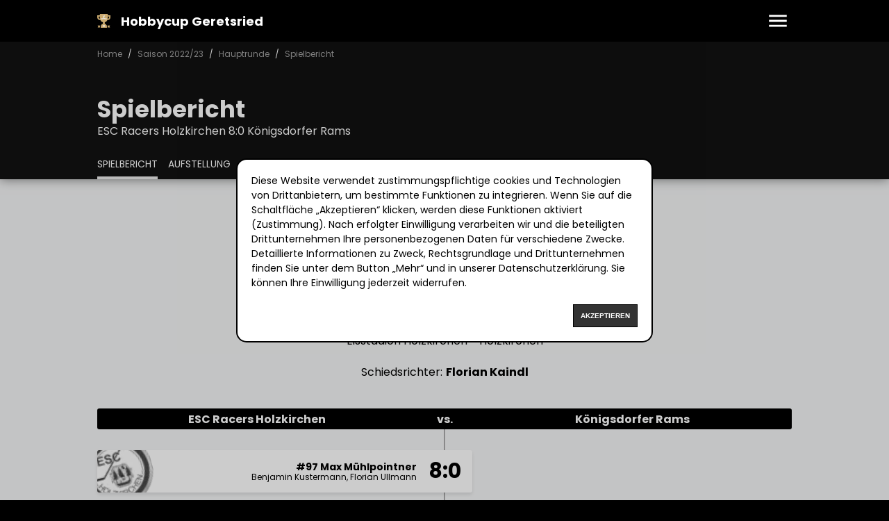

--- FILE ---
content_type: text/html; charset=utf-8
request_url: https://www.hobbycup-geretsried.de/spielbericht/191-2022-11-12-esc-racers-holzkirchen-vs-koenigsdorfer-rams
body_size: 14893
content:
<!DOCTYPE html><html lang="de"><head><meta charSet="utf-8"/><meta name="viewport" content="width=device-width, initial-scale=1"/><link rel="stylesheet" href="/_next/static/css/da53a93b4e041581.css" data-precedence="next"/><link rel="stylesheet" href="/_next/static/css/54a772b62f6bb82b.css" data-precedence="next"/><link rel="preload" as="script" fetchPriority="low" href="/_next/static/chunks/webpack-f426df7f517fc2e6.js"/><script src="/_next/static/chunks/4bd1b696-100b9d70ed4e49c1.js" async=""></script><script src="/_next/static/chunks/1255-c3eac4a11d392a0d.js" async=""></script><script src="/_next/static/chunks/main-app-f3336e172256d2ab.js" async=""></script><script src="/_next/static/chunks/a6eb9415-1bcd8736c95fdbc7.js" async=""></script><script src="/_next/static/chunks/4664-0f2d4484c250bdf6.js" async=""></script><script src="/_next/static/chunks/2619-024c323f8ca0f6aa.js" async=""></script><script src="/_next/static/chunks/1356-c501e35f57ea7c37.js" async=""></script><script src="/_next/static/chunks/app/(website)/spielbericht/%5BgameId%5D/page-b8879617ef1b932b.js" async=""></script><script src="/_next/static/chunks/4078-16474d644412bdc6.js" async=""></script><script src="/_next/static/chunks/app/(website)/page-79518efb4a765f86.js" async=""></script><title>ESC Racers Holzkirchen 8:0 Königsdorfer Rams | Hobbycup Geretsried</title><meta name="description" content="Spielbericht ESC Racers Holzkirchen 8:0 Königsdorfer Rams. Hobbycup in der Saison 2022/23"/><meta name="keywords" content="eishockey,geretsried,hobby,hobbycup"/><meta name="creator" content="Hobbycup CMS"/><meta name="publisher" content="Hobbycup CMS"/><meta name="robots" content="index, follow"/><meta name="apple-itunes-app" content="app-id=id1533787398, app-argument=https://apps.apple.com/tr/app/hobbycup-geretsried/id1533787398"/><meta property="og:title" content="ESC Racers Holzkirchen 8:0 Königsdorfer Rams"/><meta property="og:description" content="Spielbericht ESC Racers Holzkirchen 8:0 Königsdorfer Rams. Hobbycup in der Saison 2022/23"/><meta property="og:image" content="https://www.hobbycup-geretsried.de/opengraph/game/191.jpg"/><meta property="og:image:width" content="1200"/><meta property="og:image:height" content="630"/><meta property="og:image:alt" content="Spielbericht ESC Racers Holzkirchen 8:0 Königsdorfer Rams. Hobbycup"/><meta property="og:image:type" content="image/jpg"/><meta name="twitter:card" content="summary_large_image"/><meta name="twitter:title" content="ESC Racers Holzkirchen 8:0 Königsdorfer Rams"/><meta name="twitter:description" content="Spielbericht ESC Racers Holzkirchen 8:0 Königsdorfer Rams. Hobbycup in der Saison 2022/23"/><meta name="twitter:image" content="https://www.hobbycup-geretsried.de/opengraph/game/191.jpg"/><meta name="twitter:image:width" content="1200"/><meta name="twitter:image:height" content="630"/><meta name="twitter:image:alt" content="Spielbericht ESC Racers Holzkirchen 8:0 Königsdorfer Rams. Hobbycup"/><meta name="twitter:image:type" content="image/jpg"/><link rel="icon" href="/favicons/favicon.png" sizes="64x64" type="image/png"/><link rel="apple-touch-icon" href="/favicons/apple-touch-icon.png" sizes="180x180" type="image/png"/><script src="/_next/static/chunks/polyfills-42372ed130431b0a.js" noModule=""></script></head><body><div hidden=""><!--$--><!--/$--></div><div class="Nav_root__QxEDN"><div class="Wrapper_root__zpi2P Nav_wrapper__T6j_5"><a title="Hobbycup Geretsried" href="/"><img alt="Hobbycup Geretsried" loading="lazy" width="100" height="100" decoding="async" data-nimg="1" style="color:transparent" srcSet="/_next/image?url=%2Fadmin%2Fapi%2Fmedia%2Ffile%2Flogo-geri.webp&amp;w=128&amp;q=75 1x, /_next/image?url=%2Fadmin%2Fapi%2Fmedia%2Ffile%2Flogo-geri.webp&amp;w=256&amp;q=75 2x" src="/_next/image?url=%2Fadmin%2Fapi%2Fmedia%2Ffile%2Flogo-geri.webp&amp;w=256&amp;q=75"/><strong>Hobbycup Geretsried</strong></a><div class="Nav_nav__bkdXl"><div class="Nav_burger_menu__QlyH_"><svg viewBox="0 0 24 24"><path d="M3 18h18v-2H3zm0-5h18v-2H3zm0-7v2h18V6z"></path></svg></div><div class="Nav_overlay__d0JFm"><div class="Nav_overlay_header__Rw67j">Hobbycup Geretsried</div><div class="Nav_overlay_content__3jqP2"><a href="/saison/2025-26">Hobbycup - 2025/26</a><a href="/saison/2024-25">Hobbycup - 2024/25</a><a href="/saison/2023-24">Hobbycup - 2023/24</a><a href="/saison/2022-23">Hobbycup - 2022/23</a><a href="/saison/2021-22">Hobbycup - 2021/22</a><a href="/saison/2020-21">Hobbycup - 2020/21</a><ul class="Nav_subnav__5dbQK"><li><a href="/regeln">Regeln</a></li><li><a href="/impressum">Impressum</a></li></ul></div></div></div></div></div><script type="application/ld+json">{
  "@context": "https://schema.org",
  "@type": "Event",
  "name": "ESC Racers Holzkirchen 8:0 Königsdorfer Rams",
  "description": "Hauptrunde",
  "startDate": "2022-11-12T21:00:00+01:00",
  "endDate": "2022-11-12T22:00:00+01:00",
  "eventStatus": "https://schema.org/EventScheduled",
  "eventAttendanceMode": "https://schema.org/OnlineEventAttendanceMode",
  "location": {
    "@type": "Place",
    "name": "Eisstadion Holzkirchen",
    "address": {
      "@type": "PostalAddress",
      "streetAddress": "Thanner Str. 6",
      "addressLocality": "Holzkirchen",
      "postalCode": "83607",
      "addressRegion": "BY",
      "addressCountry": "DE"
    }
  },
  "organizer": {
    "@type": "Organization",
    "name": "Hobbycup Geretsried",
    "url": "https://www.hobbycup-geretsried.de"
  }
}</script><header class="Main_header__Gr7uG"><div class="Main_breadcrumb__zYNb2"><div class="Wrapper_root__zpi2P"><span><a href="/">Home</a></span><span><a href="/saison/2022-23">Saison 2022/23</a></span><span><a href="/saison/2022-23/hauptrunde">Hauptrunde</a></span><span><a href="/spielbericht/191">Spielbericht</a></span></div></div><div class="Wrapper_root__zpi2P Main_title__jDICX"><h1><strong>Spielbericht</strong><span>ESC Racers Holzkirchen 8:0 Königsdorfer Rams</span></h1></div><div class="Wrapper_root__zpi2P Main_subnav__e_Jh0"><a class="active" title="Spielbericht" href="#spielbericht">Spielbericht</a><a class="" title="Aufstellung" href="#aufstellung">Aufstellung</a></div></header><main class="Main_main__O7Gfq"><div class="Game_header__YsGBo"><img alt="ESC Racers Holzkirchen" loading="lazy" width="150" height="150" decoding="async" data-nimg="1" style="color:transparent" srcSet="/_next/image?url=%2Fadmin%2Fapi%2Fmedia%2Ffile%2Fesc-racers-holzkirchen.webp&amp;w=256&amp;q=75 1x, /_next/image?url=%2Fadmin%2Fapi%2Fmedia%2Ffile%2Fesc-racers-holzkirchen.webp&amp;w=384&amp;q=75 2x" src="/_next/image?url=%2Fadmin%2Fapi%2Fmedia%2Ffile%2Fesc-racers-holzkirchen.webp&amp;w=384&amp;q=75"/><div class="Game_result__THdLH"><strong>8 : 0</strong></div><img alt="Königsdorfer Rams" loading="lazy" width="150" height="150" decoding="async" data-nimg="1" style="color:transparent" srcSet="/_next/image?url=%2Fadmin%2Fapi%2Fmedia%2Ffile%2Fkoenigsdorfer-rams.webp&amp;w=256&amp;q=75 1x, /_next/image?url=%2Fadmin%2Fapi%2Fmedia%2Ffile%2Fkoenigsdorfer-rams.webp&amp;w=384&amp;q=75 2x" src="/_next/image?url=%2Fadmin%2Fapi%2Fmedia%2Ffile%2Fkoenigsdorfer-rams.webp&amp;w=384&amp;q=75"/></div><div class="Game_date__vTevg"><strong>Hauptrunde - 2022/23</strong><span>Samstag 12.11.2022 21:00 - 22:00 Uhr</span><span>Eisstadion Holzkirchen - Holzkirchen</span></div><div class="Wrapper_root__zpi2P tab-panel" id="tab-spielbericht"><div class="Scoreboard_referee__QArN8"><span>Schiedsrichter:</span><strong>Florian Kaindl</strong></div><div class="Scoreboard_scores__2RoHq"><div class="Scoreboard_score_header__Kc1Ad"><div class="home">ESC Racers Holzkirchen</div><div class="score">vs.</div><div class="away">Königsdorfer Rams</div></div><div class="Scoreboard_item__3Mwhr"><a class="Scoreboard_score__xvBtB home" href="/spieler/127" title="Max Mühlpointner" target="_blank"><strong class="result">8:0</strong><img alt="ESC Racers Holzkirchen" loading="lazy" width="50" height="50" decoding="async" data-nimg="1" style="color:transparent" srcSet="/_next/image?url=%2Fadmin%2Fapi%2Fmedia%2Ffile%2Fesc-racers-holzkirchen.webp&amp;w=64&amp;q=75 1x, /_next/image?url=%2Fadmin%2Fapi%2Fmedia%2Ffile%2Fesc-racers-holzkirchen.webp&amp;w=128&amp;q=75 2x" src="/_next/image?url=%2Fadmin%2Fapi%2Fmedia%2Ffile%2Fesc-racers-holzkirchen.webp&amp;w=128&amp;q=75"/><span class="Scoreboard_player__9JWIu"><strong>#97 Max Mühlpointner</strong><span class="Scoreboard_type__1kVl3"><span>Benjamin Kustermann</span><span>Florian Ullmann</span></span></span></a></div><div class="Scoreboard_item__3Mwhr"><a class="Scoreboard_score__xvBtB home" href="/spieler/137" title="Benjamin Kustermann" target="_blank"><strong class="result">7:0</strong><img alt="ESC Racers Holzkirchen" loading="lazy" width="50" height="50" decoding="async" data-nimg="1" style="color:transparent" srcSet="/_next/image?url=%2Fadmin%2Fapi%2Fmedia%2Ffile%2Fesc-racers-holzkirchen.webp&amp;w=64&amp;q=75 1x, /_next/image?url=%2Fadmin%2Fapi%2Fmedia%2Ffile%2Fesc-racers-holzkirchen.webp&amp;w=128&amp;q=75 2x" src="/_next/image?url=%2Fadmin%2Fapi%2Fmedia%2Ffile%2Fesc-racers-holzkirchen.webp&amp;w=128&amp;q=75"/><span class="Scoreboard_player__9JWIu"><strong>#11 Benjamin Kustermann</strong><span class="Scoreboard_type__1kVl3"><span>Stefan Kammler</span><span>Alois Hinterstocker</span></span></span></a></div><div class="Scoreboard_item__3Mwhr"><a class="Scoreboard_score__xvBtB home" href="/spieler/142" title="Michael Majewski" target="_blank"><strong class="result">6:0</strong><img alt="ESC Racers Holzkirchen" loading="lazy" width="50" height="50" decoding="async" data-nimg="1" style="color:transparent" srcSet="/_next/image?url=%2Fadmin%2Fapi%2Fmedia%2Ffile%2Fesc-racers-holzkirchen.webp&amp;w=64&amp;q=75 1x, /_next/image?url=%2Fadmin%2Fapi%2Fmedia%2Ffile%2Fesc-racers-holzkirchen.webp&amp;w=128&amp;q=75 2x" src="/_next/image?url=%2Fadmin%2Fapi%2Fmedia%2Ffile%2Fesc-racers-holzkirchen.webp&amp;w=128&amp;q=75"/><span class="Scoreboard_player__9JWIu"><strong>#6 Michael Majewski</strong><span class="Scoreboard_type__1kVl3"><span>Benedikt Danner</span><span>Michael Mühlpointner</span></span></span></a></div><div class="Scoreboard_item__3Mwhr"><a class="Scoreboard_score__xvBtB home" href="/spieler/143" title="Florian Ullmann" target="_blank"><strong class="result">5:0</strong><img alt="ESC Racers Holzkirchen" loading="lazy" width="50" height="50" decoding="async" data-nimg="1" style="color:transparent" srcSet="/_next/image?url=%2Fadmin%2Fapi%2Fmedia%2Ffile%2Fesc-racers-holzkirchen.webp&amp;w=64&amp;q=75 1x, /_next/image?url=%2Fadmin%2Fapi%2Fmedia%2Ffile%2Fesc-racers-holzkirchen.webp&amp;w=128&amp;q=75 2x" src="/_next/image?url=%2Fadmin%2Fapi%2Fmedia%2Ffile%2Fesc-racers-holzkirchen.webp&amp;w=128&amp;q=75"/><span class="Scoreboard_player__9JWIu"><strong>#69 Florian Ullmann</strong><span class="Scoreboard_type__1kVl3"><span>Florian Schattenhofer</span><span>Alois Hinterstocker</span></span></span></a></div><div class="Scoreboard_item__3Mwhr"><a class="Scoreboard_score__xvBtB home" href="/spieler/326" title="Benedikt Danner" target="_blank"><strong class="result">4:0</strong><img alt="ESC Racers Holzkirchen" loading="lazy" width="50" height="50" decoding="async" data-nimg="1" style="color:transparent" srcSet="/_next/image?url=%2Fadmin%2Fapi%2Fmedia%2Ffile%2Fesc-racers-holzkirchen.webp&amp;w=64&amp;q=75 1x, /_next/image?url=%2Fadmin%2Fapi%2Fmedia%2Ffile%2Fesc-racers-holzkirchen.webp&amp;w=128&amp;q=75 2x" src="/_next/image?url=%2Fadmin%2Fapi%2Fmedia%2Ffile%2Fesc-racers-holzkirchen.webp&amp;w=128&amp;q=75"/><span class="Scoreboard_player__9JWIu"><strong>#25 Benedikt Danner</strong><span class="Scoreboard_type__1kVl3"><span>Florian Harrer</span><span>Florian Schattenhofer</span></span></span></a></div><div class="Scoreboard_item__3Mwhr"><a class="Scoreboard_score__xvBtB home" href="/spieler/137" title="Benjamin Kustermann" target="_blank"><strong class="result">3:0</strong><img alt="ESC Racers Holzkirchen" loading="lazy" width="50" height="50" decoding="async" data-nimg="1" style="color:transparent" srcSet="/_next/image?url=%2Fadmin%2Fapi%2Fmedia%2Ffile%2Fesc-racers-holzkirchen.webp&amp;w=64&amp;q=75 1x, /_next/image?url=%2Fadmin%2Fapi%2Fmedia%2Ffile%2Fesc-racers-holzkirchen.webp&amp;w=128&amp;q=75 2x" src="/_next/image?url=%2Fadmin%2Fapi%2Fmedia%2Ffile%2Fesc-racers-holzkirchen.webp&amp;w=128&amp;q=75"/><span class="Scoreboard_player__9JWIu"><strong>#11 Benjamin Kustermann</strong><span class="Scoreboard_type__1kVl3"><span>Florian Ullmann</span><span>Stefan Kammler</span></span></span></a></div><div class="Scoreboard_item__3Mwhr"><a class="Scoreboard_score__xvBtB home" href="/spieler/326" title="Benedikt Danner" target="_blank"><strong class="result">2:0</strong><img alt="ESC Racers Holzkirchen" loading="lazy" width="50" height="50" decoding="async" data-nimg="1" style="color:transparent" srcSet="/_next/image?url=%2Fadmin%2Fapi%2Fmedia%2Ffile%2Fesc-racers-holzkirchen.webp&amp;w=64&amp;q=75 1x, /_next/image?url=%2Fadmin%2Fapi%2Fmedia%2Ffile%2Fesc-racers-holzkirchen.webp&amp;w=128&amp;q=75 2x" src="/_next/image?url=%2Fadmin%2Fapi%2Fmedia%2Ffile%2Fesc-racers-holzkirchen.webp&amp;w=128&amp;q=75"/><span class="Scoreboard_player__9JWIu"><strong>#25 Benedikt Danner</strong><span class="Scoreboard_type__1kVl3"><span>Stefan Kammler</span><span>Michael Mühlpointner</span></span></span></a></div><div class="Scoreboard_item__3Mwhr"><a class="Scoreboard_score__xvBtB home" href="/spieler/375" title="Florian Harrer" target="_blank"><strong class="result">1:0</strong><img alt="ESC Racers Holzkirchen" loading="lazy" width="50" height="50" decoding="async" data-nimg="1" style="color:transparent" srcSet="/_next/image?url=%2Fadmin%2Fapi%2Fmedia%2Ffile%2Fesc-racers-holzkirchen.webp&amp;w=64&amp;q=75 1x, /_next/image?url=%2Fadmin%2Fapi%2Fmedia%2Ffile%2Fesc-racers-holzkirchen.webp&amp;w=128&amp;q=75 2x" src="/_next/image?url=%2Fadmin%2Fapi%2Fmedia%2Ffile%2Fesc-racers-holzkirchen.webp&amp;w=128&amp;q=75"/><span class="Scoreboard_player__9JWIu"><strong>#20 Florian Harrer</strong><span class="Scoreboard_type__1kVl3"><span>Michael Mühlpointner</span><span>Stefan Kammler</span></span></span></a></div></div><div class="Penalties_root__Oi877"><div><div class="Penalties_header__VawEZ home"><strong class="team">ESC Racers Holzkirchen</strong><em class="min">0min</em></div><div class="Penalties_entries__N1qd2 home"><em class="Penalties_no_penalties__GPujQ">Keine Strafminuten</em></div></div><div><div class="Penalties_header__VawEZ away"><strong class="team">Königsdorfer Rams</strong><em class="min">0min</em></div><div class="Penalties_entries__N1qd2 away"><em class="Penalties_no_penalties__GPujQ">Keine Strafminuten</em></div></div></div></div><div class="Wrapper_root__zpi2P tab-panel" id="tab-aufstellung" style="display:none"><div class="LineUp_root__grVZC"><div><div class="LineUp_team_header__uVCqz"><img alt="ESC Racers Holzkirchen" loading="lazy" width="50" height="50" decoding="async" data-nimg="1" style="color:transparent" srcSet="/_next/image?url=%2Fadmin%2Fapi%2Fmedia%2Ffile%2Fesc-racers-holzkirchen.webp&amp;w=64&amp;q=75 1x, /_next/image?url=%2Fadmin%2Fapi%2Fmedia%2Ffile%2Fesc-racers-holzkirchen.webp&amp;w=128&amp;q=75 2x" src="/_next/image?url=%2Fadmin%2Fapi%2Fmedia%2Ffile%2Fesc-racers-holzkirchen.webp&amp;w=128&amp;q=75"/><div><strong>ESC Racers Holzkirchen</strong><span>11 Feldspieler</span></div></div><table class="LineUp_table__lpFOy"><thead><tr><th class="position">P</th><th class="number">#</th><th class="name">Name</th><th class="goals">Tore</th><th class="assists">Assists</th></tr></thead><tbody><tr class="LineUp_separator__xGMHS"><td class="position"><a target="_blank" href="/spieler/124">V</a></td><td class="number"><a target="_blank" href="/spieler/124">33</a></td><td class="name"><a target="_blank" href="/spieler/124">Hinterstocker Alois</a></td><td class="goals"><a target="_blank" href="/spieler/124">0</a></td><td class="assists highlight"><a target="_blank" href="/spieler/124">2</a></td></tr><tr class="LineUp_separator__xGMHS"><td class="position"><a target="_blank" href="/spieler/326">S</a></td><td class="number"><a target="_blank" href="/spieler/326">25</a></td><td class="name"><a target="_blank" href="/spieler/326">Danner Benedikt</a></td><td class="goals highlight"><a target="_blank" href="/spieler/326">2</a></td><td class="assists highlight"><a target="_blank" href="/spieler/326">1</a></td></tr><tr><td class="position"><a target="_blank" href="/spieler/126">S</a></td><td class="number"><a target="_blank" href="/spieler/126">66</a></td><td class="name"><a target="_blank" href="/spieler/126">Kammler Stefan</a></td><td class="goals"><a target="_blank" href="/spieler/126">0</a></td><td class="assists highlight"><a target="_blank" href="/spieler/126">4</a></td></tr><tr><td class="position"><a target="_blank" href="/spieler/325">S</a></td><td class="number"><a target="_blank" href="/spieler/325">60</a></td><td class="name"><a target="_blank" href="/spieler/325">Kober Maximilian</a></td><td class="goals"><a target="_blank" href="/spieler/325">0</a></td><td class="assists"><a target="_blank" href="/spieler/325">0</a></td></tr><tr><td class="position"><a target="_blank" href="/spieler/137">S</a></td><td class="number"><a target="_blank" href="/spieler/137">11</a></td><td class="name"><a target="_blank" href="/spieler/137">Kustermann Benjamin</a></td><td class="goals highlight"><a target="_blank" href="/spieler/137">2</a></td><td class="assists highlight"><a target="_blank" href="/spieler/137">1</a></td></tr><tr><td class="position"><a target="_blank" href="/spieler/142">S</a></td><td class="number"><a target="_blank" href="/spieler/142">6</a></td><td class="name"><a target="_blank" href="/spieler/142">Majewski Michael</a></td><td class="goals highlight"><a target="_blank" href="/spieler/142">1</a></td><td class="assists"><a target="_blank" href="/spieler/142">0</a></td></tr><tr><td class="position"><a target="_blank" href="/spieler/127">S</a></td><td class="number"><a target="_blank" href="/spieler/127">97</a></td><td class="name"><a target="_blank" href="/spieler/127">Mühlpointner Max</a></td><td class="goals highlight"><a target="_blank" href="/spieler/127">1</a></td><td class="assists"><a target="_blank" href="/spieler/127">0</a></td></tr><tr><td class="position"><a target="_blank" href="/spieler/128">S</a></td><td class="number"><a target="_blank" href="/spieler/128">73</a></td><td class="name"><a target="_blank" href="/spieler/128">Mühlpointner Michael</a></td><td class="goals"><a target="_blank" href="/spieler/128">0</a></td><td class="assists highlight"><a target="_blank" href="/spieler/128">3</a></td></tr><tr><td class="position"><a target="_blank" href="/spieler/131">S</a></td><td class="number"><a target="_blank" href="/spieler/131">23</a></td><td class="name"><a target="_blank" href="/spieler/131">Schattenhofer Florian</a></td><td class="goals"><a target="_blank" href="/spieler/131">0</a></td><td class="assists highlight"><a target="_blank" href="/spieler/131">2</a></td></tr><tr><td class="position"><a target="_blank" href="/spieler/143">S</a></td><td class="number"><a target="_blank" href="/spieler/143">69</a></td><td class="name"><a target="_blank" href="/spieler/143">Ullmann Florian</a></td><td class="goals highlight"><a target="_blank" href="/spieler/143">1</a></td><td class="assists highlight"><a target="_blank" href="/spieler/143">2</a></td></tr><tr><td class="position"><a target="_blank" href="/spieler/375">S</a></td><td class="number"><a target="_blank" href="/spieler/375">20</a></td><td class="name"><a target="_blank" href="/spieler/375">Harrer Florian</a></td><td class="goals highlight"><a target="_blank" href="/spieler/375">1</a></td><td class="assists highlight"><a target="_blank" href="/spieler/375">1</a></td></tr></tbody></table></div><div><div class="LineUp_team_header__uVCqz"><img alt="Königsdorfer Rams" loading="lazy" width="50" height="50" decoding="async" data-nimg="1" style="color:transparent" srcSet="/_next/image?url=%2Fadmin%2Fapi%2Fmedia%2Ffile%2Fkoenigsdorfer-rams.webp&amp;w=64&amp;q=75 1x, /_next/image?url=%2Fadmin%2Fapi%2Fmedia%2Ffile%2Fkoenigsdorfer-rams.webp&amp;w=128&amp;q=75 2x" src="/_next/image?url=%2Fadmin%2Fapi%2Fmedia%2Ffile%2Fkoenigsdorfer-rams.webp&amp;w=128&amp;q=75"/><div><strong>Königsdorfer Rams</strong><span>6 Feldspieler</span></div></div><table class="LineUp_table__lpFOy"><thead><tr><th class="position">P</th><th class="number">#</th><th class="name">Name</th><th class="goals">Tore</th><th class="assists">Assists</th></tr></thead><tbody><tr><td class="position"><a target="_blank" href="/spieler/275">T</a></td><td class="number"><a target="_blank" href="/spieler/275"></a></td><td class="name"><a target="_blank" href="/spieler/275">Tokar Daniel</a></td><td class="goals"><a target="_blank" href="/spieler/275">0</a></td><td class="assists"><a target="_blank" href="/spieler/275">0</a></td></tr><tr class="LineUp_separator__xGMHS"><td class="position"><a target="_blank" href="/spieler/98">V</a></td><td class="number"><a target="_blank" href="/spieler/98">44</a></td><td class="name"><a target="_blank" href="/spieler/98">Hanisch Rudolf</a></td><td class="goals"><a target="_blank" href="/spieler/98">0</a></td><td class="assists"><a target="_blank" href="/spieler/98">0</a></td></tr><tr><td class="position"><a target="_blank" href="/spieler/103">V</a></td><td class="number"><a target="_blank" href="/spieler/103">16</a></td><td class="name"><a target="_blank" href="/spieler/103">Landinger Stefan</a></td><td class="goals"><a target="_blank" href="/spieler/103">0</a></td><td class="assists"><a target="_blank" href="/spieler/103">0</a></td></tr><tr><td class="position"><a target="_blank" href="/spieler/114">V</a></td><td class="number"><a target="_blank" href="/spieler/114">96</a></td><td class="name"><a target="_blank" href="/spieler/114">Miggiannu Nino</a></td><td class="goals"><a target="_blank" href="/spieler/114">0</a></td><td class="assists"><a target="_blank" href="/spieler/114">0</a></td></tr><tr class="LineUp_separator__xGMHS"><td class="position"><a target="_blank" href="/spieler/92">S</a></td><td class="number"><a target="_blank" href="/spieler/92"></a></td><td class="name"><a target="_blank" href="/spieler/92">Breitenauer Paul</a></td><td class="goals"><a target="_blank" href="/spieler/92">0</a></td><td class="assists"><a target="_blank" href="/spieler/92">0</a></td></tr><tr><td class="position"><a target="_blank" href="/spieler/105">S</a></td><td class="number"><a target="_blank" href="/spieler/105">11</a></td><td class="name"><a target="_blank" href="/spieler/105">Rest Andreas</a></td><td class="goals"><a target="_blank" href="/spieler/105">0</a></td><td class="assists"><a target="_blank" href="/spieler/105">0</a></td></tr><tr><td class="position"><a target="_blank" href="/spieler/310">S</a></td><td class="number"><a target="_blank" href="/spieler/310">5</a></td><td class="name"><a target="_blank" href="/spieler/310">Waldinger Christian</a></td><td class="goals"><a target="_blank" href="/spieler/310">0</a></td><td class="assists"><a target="_blank" href="/spieler/310">0</a></td></tr></tbody></table></div></div></div></main><!--$--><!--/$--><footer class="Footer_root__9YgVH"><div class="Wrapper_root__zpi2P"><div class="Footer_season__rWXCA"><span>Saison:</span><div><a title="Hobbycup - 2025/26" href="saison/2025-26">2025/26</a><a title="Hobbycup - 2024/25" href="saison/2024-25">2024/25</a><a title="Hobbycup - 2023/24" href="saison/2023-24">2023/24</a><a title="Hobbycup - 2022/23" href="saison/2022-23">2022/23</a><a title="Hobbycup - 2021/22" href="saison/2021-22">2021/22</a><a title="Hobbycup - 2020/21" href="saison/2020-21">2020/21</a></div></div><div class="Footer_links__7_C0G"><a href="/">Home</a><a href="/regeln">Regeln</a><a href="/impressum">Impressum</a><a href="/datenschutz">Datenschutz</a></div><div class="Footer_copyright__wr6nE">© 2006 - 2026 www.hobbycup-geretsried.de Alle Rechte vorbehalten</div></div></footer><script src="/_next/static/chunks/webpack-f426df7f517fc2e6.js" id="_R_" async=""></script><script>(self.__next_f=self.__next_f||[]).push([0])</script><script>self.__next_f.push([1,"1:\"$Sreact.fragment\"\n2:I[9766,[],\"\"]\n3:I[98924,[],\"\"]\n6:I[24431,[],\"OutletBoundary\"]\n8:I[15278,[],\"AsyncMetadataOutlet\"]\na:I[24431,[],\"ViewportBoundary\"]\nc:I[24431,[],\"MetadataBoundary\"]\nd:\"$Sreact.suspense\"\nf:I[57150,[],\"\"]\n:HL[\"/_next/static/css/da53a93b4e041581.css\",\"style\"]\n:HL[\"/_next/static/css/54a772b62f6bb82b.css\",\"style\"]\n"])</script><script>self.__next_f.push([1,"0:{\"P\":null,\"b\":\"J-3vedQ7K23y4O_vCgFCk\",\"p\":\"\",\"c\":[\"\",\"spielbericht\",\"191-2022-11-12-esc-racers-holzkirchen-vs-koenigsdorfer-rams\"],\"i\":false,\"f\":[[[\"\",{\"children\":[\"(website)\",{\"children\":[\"spielbericht\",{\"children\":[[\"gameId\",\"191-2022-11-12-esc-racers-holzkirchen-vs-koenigsdorfer-rams\",\"d\"],{\"children\":[\"__PAGE__\",{}]}]}]},\"$undefined\",\"$undefined\",true]}],[\"\",[\"$\",\"$1\",\"c\",{\"children\":[null,[\"$\",\"$L2\",null,{\"parallelRouterKey\":\"children\",\"error\":\"$undefined\",\"errorStyles\":\"$undefined\",\"errorScripts\":\"$undefined\",\"template\":[\"$\",\"$L3\",null,{}],\"templateStyles\":\"$undefined\",\"templateScripts\":\"$undefined\",\"notFound\":[[[\"$\",\"title\",null,{\"children\":\"404: This page could not be found.\"}],[\"$\",\"div\",null,{\"style\":{\"fontFamily\":\"system-ui,\\\"Segoe UI\\\",Roboto,Helvetica,Arial,sans-serif,\\\"Apple Color Emoji\\\",\\\"Segoe UI Emoji\\\"\",\"height\":\"100vh\",\"textAlign\":\"center\",\"display\":\"flex\",\"flexDirection\":\"column\",\"alignItems\":\"center\",\"justifyContent\":\"center\"},\"children\":[\"$\",\"div\",null,{\"children\":[[\"$\",\"style\",null,{\"dangerouslySetInnerHTML\":{\"__html\":\"body{color:#000;background:#fff;margin:0}.next-error-h1{border-right:1px solid rgba(0,0,0,.3)}@media (prefers-color-scheme:dark){body{color:#fff;background:#000}.next-error-h1{border-right:1px solid rgba(255,255,255,.3)}}\"}}],[\"$\",\"h1\",null,{\"className\":\"next-error-h1\",\"style\":{\"display\":\"inline-block\",\"margin\":\"0 20px 0 0\",\"padding\":\"0 23px 0 0\",\"fontSize\":24,\"fontWeight\":500,\"verticalAlign\":\"top\",\"lineHeight\":\"49px\"},\"children\":404}],[\"$\",\"div\",null,{\"style\":{\"display\":\"inline-block\"},\"children\":[\"$\",\"h2\",null,{\"style\":{\"fontSize\":14,\"fontWeight\":400,\"lineHeight\":\"49px\",\"margin\":0},\"children\":\"This page could not be found.\"}]}]]}]}]],[]],\"forbidden\":\"$undefined\",\"unauthorized\":\"$undefined\"}]]}],{\"children\":[\"(website)\",[\"$\",\"$1\",\"c\",{\"children\":[[[\"$\",\"link\",\"0\",{\"rel\":\"stylesheet\",\"href\":\"/_next/static/css/da53a93b4e041581.css\",\"precedence\":\"next\",\"crossOrigin\":\"$undefined\",\"nonce\":\"$undefined\"}],[\"$\",\"link\",\"1\",{\"rel\":\"stylesheet\",\"href\":\"/_next/static/css/54a772b62f6bb82b.css\",\"precedence\":\"next\",\"crossOrigin\":\"$undefined\",\"nonce\":\"$undefined\"}]],\"$L4\"]}],{\"children\":[\"spielbericht\",[\"$\",\"$1\",\"c\",{\"children\":[null,[\"$\",\"$L2\",null,{\"parallelRouterKey\":\"children\",\"error\":\"$undefined\",\"errorStyles\":\"$undefined\",\"errorScripts\":\"$undefined\",\"template\":[\"$\",\"$L3\",null,{}],\"templateStyles\":\"$undefined\",\"templateScripts\":\"$undefined\",\"notFound\":\"$undefined\",\"forbidden\":\"$undefined\",\"unauthorized\":\"$undefined\"}]]}],{\"children\":[[\"gameId\",\"191-2022-11-12-esc-racers-holzkirchen-vs-koenigsdorfer-rams\",\"d\"],[\"$\",\"$1\",\"c\",{\"children\":[null,[\"$\",\"$L2\",null,{\"parallelRouterKey\":\"children\",\"error\":\"$undefined\",\"errorStyles\":\"$undefined\",\"errorScripts\":\"$undefined\",\"template\":[\"$\",\"$L3\",null,{}],\"templateStyles\":\"$undefined\",\"templateScripts\":\"$undefined\",\"notFound\":\"$undefined\",\"forbidden\":\"$undefined\",\"unauthorized\":\"$undefined\"}]]}],{\"children\":[\"__PAGE__\",[\"$\",\"$1\",\"c\",{\"children\":[\"$L5\",null,[\"$\",\"$L6\",null,{\"children\":[\"$L7\",[\"$\",\"$L8\",null,{\"promise\":\"$@9\"}]]}]]}],{},null,false]},null,false]},null,false]},null,false]},null,false],[\"$\",\"$1\",\"h\",{\"children\":[null,[[\"$\",\"$La\",null,{\"children\":\"$Lb\"}],null],[\"$\",\"$Lc\",null,{\"children\":[\"$\",\"div\",null,{\"hidden\":true,\"children\":[\"$\",\"$d\",null,{\"fallback\":null,\"children\":\"$Le\"}]}]}]]}],false]],\"m\":\"$undefined\",\"G\":[\"$f\",[]],\"s\":false,\"S\":false}\n"])</script><script>self.__next_f.push([1,"b:[[\"$\",\"meta\",\"0\",{\"charSet\":\"utf-8\"}],[\"$\",\"meta\",\"1\",{\"name\":\"viewport\",\"content\":\"width=device-width, initial-scale=1\"}]]\n7:null\n"])</script><script>self.__next_f.push([1,"11:I[52619,[\"6018\",\"static/chunks/a6eb9415-1bcd8736c95fdbc7.js\",\"4664\",\"static/chunks/4664-0f2d4484c250bdf6.js\",\"2619\",\"static/chunks/2619-024c323f8ca0f6aa.js\",\"1356\",\"static/chunks/1356-c501e35f57ea7c37.js\",\"9766\",\"static/chunks/app/(website)/spielbericht/%5BgameId%5D/page-b8879617ef1b932b.js\"],\"\"]\n12:I[18070,[\"6018\",\"static/chunks/a6eb9415-1bcd8736c95fdbc7.js\",\"4664\",\"static/chunks/4664-0f2d4484c250bdf6.js\",\"2619\",\"static/chunks/2619-024c323f8ca0f6aa.js\",\"1356\",\"static/chunks/1356-c501e35f57ea7c37.js\",\"9766\",\"static/chunks/app/(website)/spielbericht/%5BgameId%5D/page-b8879617ef1b932b.js\"],\"SubNavigation\"]\n13:I[81356,[\"6018\",\"static/chunks/a6eb9415-1bcd8736c95fdbc7.js\",\"4664\",\"static/chunks/4664-0f2d4484c250bdf6.js\",\"2619\",\"static/chunks/2619-024c323f8ca0f6aa.js\",\"1356\",\"static/chunks/1356-c501e35f57ea7c37.js\",\"9766\",\"static/chunks/app/(website)/spielbericht/%5BgameId%5D/page-b8879617ef1b932b.js\"],\"Image\"]\n1d:I[80622,[],\"IconMark\"]\n20:I[43843,[\"6018\",\"static/chunks/a6eb9415-1bcd8736c95fdbc7.js\",\"4664\",\"static/chunks/4664-0f2d4484c250bdf6.js\",\"2619\",\"static/chunks/2619-024c323f8ca0f6aa.js\",\"1356\",\"static/chunks/1356-c501e35f57ea7c37.js\",\"4078\",\"static/chunks/4078-16474d644412bdc6.js\",\"3413\",\"static/chunks/app/(website)/page-79518efb4a765f86.js\"],\"default\"]\n"])</script><script>self.__next_f.push([1,"5:[\"$L10\",[[\"$\",\"header\",null,{\"className\":\"Main_header__Gr7uG\",\"children\":[[\"$\",\"div\",null,{\"className\":\"Main_breadcrumb__zYNb2\",\"children\":[\"$\",\"div\",null,{\"className\":\"Wrapper_root__zpi2P\",\"children\":[[\"$\",\"span\",\"/\",{\"children\":[\"$\",\"$L11\",null,{\"href\":\"/\",\"children\":\"Home\"}]}],[\"$\",\"span\",\"/saison/2022-23\",{\"children\":[\"$\",\"$L11\",null,{\"href\":\"/saison/2022-23\",\"children\":\"Saison 2022/23\"}]}],[\"$\",\"span\",\"/saison/2022-23/hauptrunde\",{\"children\":[\"$\",\"$L11\",null,{\"href\":\"/saison/2022-23/hauptrunde\",\"children\":\"Hauptrunde\"}]}],[\"$\",\"span\",\"/spielbericht/191\",{\"children\":[\"$\",\"$L11\",null,{\"href\":\"/spielbericht/191\",\"children\":\"Spielbericht\"}]}]]}]}],[\"$\",\"div\",null,{\"className\":\"Wrapper_root__zpi2P Main_title__jDICX\",\"children\":[\"$undefined\",[\"$\",\"h1\",null,{\"children\":[[\"$\",\"strong\",null,{\"children\":\"Spielbericht\"}],[\"$\",\"span\",null,{\"children\":\"ESC Racers Holzkirchen 8:0 Königsdorfer Rams\"}]]}]]}],[\"$\",\"$L12\",null,{\"navigation\":[{\"id\":\"spielbericht\",\"title\":\"Spielbericht\",\"active\":true},{\"id\":\"aufstellung\",\"title\":\"Aufstellung\",\"active\":false}]}]]}],[\"$\",\"main\",null,{\"className\":\"Main_main__O7Gfq\",\"children\":[[\"$\",\"div\",null,{\"className\":\"Game_header__YsGBo\",\"children\":[[\"$\",\"$L13\",null,{\"src\":\"/admin/api/media/file/esc-racers-holzkirchen.webp\",\"width\":150,\"height\":150,\"alt\":\"ESC Racers Holzkirchen\"}],[\"$\",\"div\",null,{\"className\":\"Game_result__THdLH\",\"children\":[[\"$\",\"strong\",null,{\"children\":\"8 : 0\"}],false]}],[\"$\",\"$L13\",null,{\"src\":\"/admin/api/media/file/koenigsdorfer-rams.webp\",\"width\":150,\"height\":150,\"alt\":\"Königsdorfer Rams\"}]]}],[\"$\",\"div\",null,{\"className\":\"Game_date__vTevg\",\"children\":[[\"$\",\"strong\",null,{\"children\":\"Hauptrunde - 2022/23\"}],\"$undefined\",[\"$\",\"span\",null,{\"children\":\"Samstag 12.11.2022 21:00 - 22:00 Uhr\"}],[\"$\",\"span\",null,{\"children\":\"Eisstadion Holzkirchen - Holzkirchen\"}]]}],[\"$\",\"div\",null,{\"className\":\"Wrapper_root__zpi2P tab-panel\",\"id\":\"tab-spielbericht\",\"style\":\"$undefined\",\"children\":[[\"$\",\"div\",null,{\"className\":\"Scoreboard_referee__QArN8\",\"children\":[[\"$\",\"span\",null,{\"children\":\"Schiedsrichter:\"}],[\"$\",\"strong\",null,{\"children\":\"Florian Kaindl\"}]]}],[\"$\",\"div\",null,{\"className\":\"Scoreboard_scores__2RoHq\",\"children\":[[\"$\",\"div\",null,{\"className\":\"Scoreboard_score_header__Kc1Ad\",\"children\":[[\"$\",\"div\",null,{\"className\":\"home\",\"children\":\"ESC Racers Holzkirchen\"}],[\"$\",\"div\",null,{\"className\":\"score\",\"children\":\"vs.\"}],[\"$\",\"div\",null,{\"className\":\"away\",\"children\":\"Königsdorfer Rams\"}]]}],[[\"$\",\"div\",\"0\",{\"className\":\"Scoreboard_item__3Mwhr\",\"children\":[\"$\",\"a\",null,{\"className\":\"Scoreboard_score__xvBtB home\",\"href\":\"/spieler/127\",\"title\":\"Max Mühlpointner\",\"target\":\"_blank\",\"children\":[[\"$\",\"strong\",null,{\"className\":\"result\",\"children\":\"8:0\"}],[\"$\",\"$L13\",null,{\"src\":\"/admin/api/media/file/esc-racers-holzkirchen.webp\",\"width\":50,\"height\":50,\"alt\":\"ESC Racers Holzkirchen\"}],[\"$\",\"span\",null,{\"className\":\"Scoreboard_player__9JWIu\",\"children\":[[\"$\",\"strong\",null,{\"children\":\"#97 Max Mühlpointner\"}],false,[\"$\",\"span\",null,{\"className\":\"Scoreboard_type__1kVl3\",\"children\":[[\"$\",\"span\",null,{\"children\":\"Benjamin Kustermann\"}],[\"$\",\"span\",null,{\"children\":\"Florian Ullmann\"}]]}]]}]]}]}],[\"$\",\"div\",\"1\",{\"className\":\"Scoreboard_item__3Mwhr\",\"children\":[\"$\",\"a\",null,{\"className\":\"Scoreboard_score__xvBtB home\",\"href\":\"/spieler/137\",\"title\":\"Benjamin Kustermann\",\"target\":\"_blank\",\"children\":[[\"$\",\"strong\",null,{\"className\":\"result\",\"children\":\"7:0\"}],[\"$\",\"$L13\",null,{\"src\":\"/admin/api/media/file/esc-racers-holzkirchen.webp\",\"width\":50,\"height\":50,\"alt\":\"ESC Racers Holzkirchen\"}],[\"$\",\"span\",null,{\"className\":\"Scoreboard_player__9JWIu\",\"children\":[[\"$\",\"strong\",null,{\"children\":\"#11 Benjamin Kustermann\"}],false,[\"$\",\"span\",null,{\"className\":\"Scoreboard_type__1kVl3\",\"children\":[[\"$\",\"span\",null,{\"children\":\"Stefan Kammler\"}],[\"$\",\"span\",null,{\"children\":\"Alois Hinterstocker\"}]]}]]}]]}]}],[\"$\",\"div\",\"2\",{\"className\":\"Scoreboard_item__3Mwhr\",\"children\":[\"$\",\"a\",null,{\"className\":\"Scoreboard_score__xvBtB home\",\"href\":\"/spieler/142\",\"title\":\"Michael Majewski\",\"target\":\"_blank\",\"children\":[[\"$\",\"strong\",null,{\"className\":\"result\",\"children\":\"6:0\"}],[\"$\",\"$L13\",null,{\"src\":\"/admin/api/media/file/esc-racers-holzkirchen.webp\",\"width\":50,\"height\":50,\"alt\":\"ESC Racers Holzkirchen\"}],[\"$\",\"span\",null,{\"className\":\"Scoreboard_player__9JWIu\",\"children\":[[\"$\",\"strong\",null,{\"children\":\"#6 Michael Majewski\"}],false,[\"$\",\"span\",null,{\"className\":\"Scoreboard_type__1kVl3\",\"children\":[[\"$\",\"span\",null,{\"children\":\"Benedikt Danner\"}],[\"$\",\"span\",null,{\"children\":\"Michael Mühlpointner\"}]]}]]}]]}]}],[\"$\",\"div\",\"3\",{\"className\":\"Scoreboard_item__3Mwhr\",\"children\":[\"$\",\"a\",null,{\"className\":\"Scoreboard_score__xvBtB home\",\"href\":\"/spieler/143\",\"title\":\"Florian Ullmann\",\"target\":\"_blank\",\"children\":[\"$L14\",\"$L15\",\"$L16\"]}]}],\"$L17\",\"$L18\",\"$L19\",\"$L1a\"]]}],\"$L1b\"]}],\"$L1c\"]}]]]\n"])</script><script>self.__next_f.push([1,"9:{\"metadata\":[[\"$\",\"title\",\"0\",{\"children\":\"ESC Racers Holzkirchen 8:0 Königsdorfer Rams | Hobbycup Geretsried\"}],[\"$\",\"meta\",\"1\",{\"name\":\"description\",\"content\":\"Spielbericht ESC Racers Holzkirchen 8:0 Königsdorfer Rams. Hobbycup in der Saison 2022/23\"}],[\"$\",\"meta\",\"2\",{\"name\":\"keywords\",\"content\":\"eishockey,geretsried,hobby,hobbycup\"}],[\"$\",\"meta\",\"3\",{\"name\":\"creator\",\"content\":\"Hobbycup CMS\"}],[\"$\",\"meta\",\"4\",{\"name\":\"publisher\",\"content\":\"Hobbycup CMS\"}],[\"$\",\"meta\",\"5\",{\"name\":\"robots\",\"content\":\"index, follow\"}],[\"$\",\"meta\",\"6\",{\"name\":\"apple-itunes-app\",\"content\":\"app-id=id1533787398, app-argument=https://apps.apple.com/tr/app/hobbycup-geretsried/id1533787398\"}],[\"$\",\"meta\",\"7\",{\"property\":\"og:title\",\"content\":\"ESC Racers Holzkirchen 8:0 Königsdorfer Rams\"}],[\"$\",\"meta\",\"8\",{\"property\":\"og:description\",\"content\":\"Spielbericht ESC Racers Holzkirchen 8:0 Königsdorfer Rams. Hobbycup in der Saison 2022/23\"}],[\"$\",\"meta\",\"9\",{\"property\":\"og:image\",\"content\":\"https://www.hobbycup-geretsried.de/opengraph/game/191.jpg\"}],[\"$\",\"meta\",\"10\",{\"property\":\"og:image:width\",\"content\":\"1200\"}],[\"$\",\"meta\",\"11\",{\"property\":\"og:image:height\",\"content\":\"630\"}],[\"$\",\"meta\",\"12\",{\"property\":\"og:image:alt\",\"content\":\"Spielbericht ESC Racers Holzkirchen 8:0 Königsdorfer Rams. Hobbycup\"}],[\"$\",\"meta\",\"13\",{\"property\":\"og:image:type\",\"content\":\"image/jpg\"}],[\"$\",\"meta\",\"14\",{\"name\":\"twitter:card\",\"content\":\"summary_large_image\"}],[\"$\",\"meta\",\"15\",{\"name\":\"twitter:title\",\"content\":\"ESC Racers Holzkirchen 8:0 Königsdorfer Rams\"}],[\"$\",\"meta\",\"16\",{\"name\":\"twitter:description\",\"content\":\"Spielbericht ESC Racers Holzkirchen 8:0 Königsdorfer Rams. Hobbycup in der Saison 2022/23\"}],[\"$\",\"meta\",\"17\",{\"name\":\"twitter:image\",\"content\":\"https://www.hobbycup-geretsried.de/opengraph/game/191.jpg\"}],[\"$\",\"meta\",\"18\",{\"name\":\"twitter:image:width\",\"content\":\"1200\"}],[\"$\",\"meta\",\"19\",{\"name\":\"twitter:image:height\",\"content\":\"630\"}],[\"$\",\"meta\",\"20\",{\"name\":\"twitter:image:alt\",\"content\":\"Spielbericht ESC Racers Holzkirchen 8:0 Königsdorfer Rams. Hobbycup\"}],[\"$\",\"meta\",\"21\",{\"name\":\"twitter:image:type\",\"content\":\"image/jpg\"}],[\"$\",\"link\",\"22\",{\"rel\":\"icon\",\"href\":\"/favicons/favicon.png\",\"sizes\":\"64x64\",\"type\":\"image/png\"}],[\"$\",\"link\",\"23\",{\"rel\":\"apple-touch-icon\",\"href\":\"/favicons/apple-touch-icon.png\",\"sizes\":\"180x180\",\"type\":\"image/png\"}],[\"$\",\"$L1d\",\"24\",{}]],\"error\":null,\"digest\":\"$undefined\"}\n"])</script><script>self.__next_f.push([1,"e:\"$9:metadata\"\n"])</script><script>self.__next_f.push([1,"4:[\"$\",\"html\",null,{\"lang\":\"de\",\"children\":[\"$\",\"body\",null,{\"children\":[\"$L1e\",[\"$\",\"$L2\",null,{\"parallelRouterKey\":\"children\",\"error\":\"$undefined\",\"errorStyles\":\"$undefined\",\"errorScripts\":\"$undefined\",\"template\":[\"$\",\"$L3\",null,{}],\"templateStyles\":\"$undefined\",\"templateScripts\":\"$undefined\",\"notFound\":[\"$L1f\",[]],\"forbidden\":\"$undefined\",\"unauthorized\":\"$undefined\"}],[\"$\",\"footer\",null,{\"className\":\"Footer_root__9YgVH\",\"children\":[[\"$\",\"div\",null,{\"className\":\"Wrapper_root__zpi2P\",\"children\":[[\"$\",\"div\",null,{\"className\":\"Footer_season__rWXCA\",\"children\":[[\"$\",\"span\",null,{\"children\":\"Saison:\"}],[\"$\",\"div\",null,{\"children\":[[\"$\",\"$L11\",\"2025-26\",{\"href\":\"saison/2025-26\",\"title\":\"Hobbycup - 2025/26\",\"children\":\"2025/26\"}],[\"$\",\"$L11\",\"2024-25\",{\"href\":\"saison/2024-25\",\"title\":\"Hobbycup - 2024/25\",\"children\":\"2024/25\"}],[\"$\",\"$L11\",\"2023-24\",{\"href\":\"saison/2023-24\",\"title\":\"Hobbycup - 2023/24\",\"children\":\"2023/24\"}],[\"$\",\"$L11\",\"2022-23\",{\"href\":\"saison/2022-23\",\"title\":\"Hobbycup - 2022/23\",\"children\":\"2022/23\"}],[\"$\",\"$L11\",\"2021-22\",{\"href\":\"saison/2021-22\",\"title\":\"Hobbycup - 2021/22\",\"children\":\"2021/22\"}],[\"$\",\"$L11\",\"2020-21\",{\"href\":\"saison/2020-21\",\"title\":\"Hobbycup - 2020/21\",\"children\":\"2020/21\"}]]}]]}],[\"$\",\"div\",null,{\"className\":\"Footer_links__7_C0G\",\"children\":[[\"$\",\"$L11\",null,{\"href\":\"/\",\"children\":\"Home\"}],[\"$\",\"$L11\",null,{\"href\":\"/regeln\",\"children\":\"Regeln\"}],[\"$\",\"$L11\",null,{\"href\":\"/impressum\",\"children\":\"Impressum\"}],[\"$\",\"$L11\",null,{\"href\":\"/datenschutz\",\"children\":\"Datenschutz\"}]]}],[\"$\",\"div\",null,{\"className\":\"Footer_copyright__wr6nE\",\"children\":\"© 2006 - 2026 www.hobbycup-geretsried.de Alle Rechte vorbehalten\"}]]}],[\"$\",\"$L20\",null,{}]]}]]}]}]\n"])</script><script>self.__next_f.push([1,"2a:I[57757,[\"6018\",\"static/chunks/a6eb9415-1bcd8736c95fdbc7.js\",\"4664\",\"static/chunks/4664-0f2d4484c250bdf6.js\",\"2619\",\"static/chunks/2619-024c323f8ca0f6aa.js\",\"1356\",\"static/chunks/1356-c501e35f57ea7c37.js\",\"4078\",\"static/chunks/4078-16474d644412bdc6.js\",\"3413\",\"static/chunks/app/(website)/page-79518efb4a765f86.js\"],\"default\"]\n14:[\"$\",\"strong\",null,{\"className\":\"result\",\"children\":\"5:0\"}]\n15:[\"$\",\"$L13\",null,{\"src\":\"/admin/api/media/file/esc-racers-holzkirchen.webp\",\"width\":50,\"height\":50,\"alt\":\"ESC Racers Holzkirchen\"}]\n16:[\"$\",\"span\",null,{\"className\":\"Scoreboard_player__9JWIu\",\"children\":[[\"$\",\"strong\",null,{\"children\":\"#69 Florian Ullmann\"}],false,[\"$\",\"span\",null,{\"className\":\"Scoreboard_type__1kVl3\",\"children\":[[\"$\",\"span\",null,{\"children\":\"Florian Schattenhofer\"}],[\"$\",\"span\",null,{\"children\":\"Alois Hinterstocker\"}]]}]]}]\n"])</script><script>self.__next_f.push([1,"17:[\"$\",\"div\",\"4\",{\"className\":\"Scoreboard_item__3Mwhr\",\"children\":[\"$\",\"a\",null,{\"className\":\"Scoreboard_score__xvBtB home\",\"href\":\"/spieler/326\",\"title\":\"Benedikt Danner\",\"target\":\"_blank\",\"children\":[[\"$\",\"strong\",null,{\"className\":\"result\",\"children\":\"4:0\"}],[\"$\",\"$L13\",null,{\"src\":\"/admin/api/media/file/esc-racers-holzkirchen.webp\",\"width\":50,\"height\":50,\"alt\":\"ESC Racers Holzkirchen\"}],[\"$\",\"span\",null,{\"className\":\"Scoreboard_player__9JWIu\",\"children\":[[\"$\",\"strong\",null,{\"children\":\"#25 Benedikt Danner\"}],false,[\"$\",\"span\",null,{\"className\":\"Scoreboard_type__1kVl3\",\"children\":[[\"$\",\"span\",null,{\"children\":\"Florian Harrer\"}],[\"$\",\"span\",null,{\"children\":\"Florian Schattenhofer\"}]]}]]}]]}]}]\n"])</script><script>self.__next_f.push([1,"18:[\"$\",\"div\",\"5\",{\"className\":\"Scoreboard_item__3Mwhr\",\"children\":[\"$\",\"a\",null,{\"className\":\"Scoreboard_score__xvBtB home\",\"href\":\"/spieler/137\",\"title\":\"Benjamin Kustermann\",\"target\":\"_blank\",\"children\":[[\"$\",\"strong\",null,{\"className\":\"result\",\"children\":\"3:0\"}],[\"$\",\"$L13\",null,{\"src\":\"/admin/api/media/file/esc-racers-holzkirchen.webp\",\"width\":50,\"height\":50,\"alt\":\"ESC Racers Holzkirchen\"}],[\"$\",\"span\",null,{\"className\":\"Scoreboard_player__9JWIu\",\"children\":[[\"$\",\"strong\",null,{\"children\":\"#11 Benjamin Kustermann\"}],false,[\"$\",\"span\",null,{\"className\":\"Scoreboard_type__1kVl3\",\"children\":[[\"$\",\"span\",null,{\"children\":\"Florian Ullmann\"}],[\"$\",\"span\",null,{\"children\":\"Stefan Kammler\"}]]}]]}]]}]}]\n"])</script><script>self.__next_f.push([1,"19:[\"$\",\"div\",\"6\",{\"className\":\"Scoreboard_item__3Mwhr\",\"children\":[\"$\",\"a\",null,{\"className\":\"Scoreboard_score__xvBtB home\",\"href\":\"/spieler/326\",\"title\":\"Benedikt Danner\",\"target\":\"_blank\",\"children\":[[\"$\",\"strong\",null,{\"className\":\"result\",\"children\":\"2:0\"}],[\"$\",\"$L13\",null,{\"src\":\"/admin/api/media/file/esc-racers-holzkirchen.webp\",\"width\":50,\"height\":50,\"alt\":\"ESC Racers Holzkirchen\"}],[\"$\",\"span\",null,{\"className\":\"Scoreboard_player__9JWIu\",\"children\":[[\"$\",\"strong\",null,{\"children\":\"#25 Benedikt Danner\"}],false,[\"$\",\"span\",null,{\"className\":\"Scoreboard_type__1kVl3\",\"children\":[[\"$\",\"span\",null,{\"children\":\"Stefan Kammler\"}],[\"$\",\"span\",null,{\"children\":\"Michael Mühlpointner\"}]]}]]}]]}]}]\n"])</script><script>self.__next_f.push([1,"1a:[\"$\",\"div\",\"7\",{\"className\":\"Scoreboard_item__3Mwhr\",\"children\":[\"$\",\"a\",null,{\"className\":\"Scoreboard_score__xvBtB home\",\"href\":\"/spieler/375\",\"title\":\"Florian Harrer\",\"target\":\"_blank\",\"children\":[[\"$\",\"strong\",null,{\"className\":\"result\",\"children\":\"1:0\"}],[\"$\",\"$L13\",null,{\"src\":\"/admin/api/media/file/esc-racers-holzkirchen.webp\",\"width\":50,\"height\":50,\"alt\":\"ESC Racers Holzkirchen\"}],[\"$\",\"span\",null,{\"className\":\"Scoreboard_player__9JWIu\",\"children\":[[\"$\",\"strong\",null,{\"children\":\"#20 Florian Harrer\"}],false,[\"$\",\"span\",null,{\"className\":\"Scoreboard_type__1kVl3\",\"children\":[[\"$\",\"span\",null,{\"children\":\"Michael Mühlpointner\"}],[\"$\",\"span\",null,{\"children\":\"Stefan Kammler\"}]]}]]}]]}]}]\n"])</script><script>self.__next_f.push([1,"1b:[\"$\",\"div\",null,{\"className\":\"Penalties_root__Oi877\",\"children\":[[\"$\",\"div\",null,{\"className\":\"$undefined\",\"children\":[[\"$\",\"div\",null,{\"className\":\"Penalties_header__VawEZ home\",\"children\":[[\"$\",\"strong\",null,{\"className\":\"team\",\"children\":\"ESC Racers Holzkirchen\"}],[\"$\",\"em\",null,{\"className\":\"min\",\"children\":\"0min\"}]]}],[\"$\",\"div\",null,{\"className\":\"Penalties_entries__N1qd2 home\",\"children\":[[\"$\",\"em\",null,{\"className\":\"Penalties_no_penalties__GPujQ\",\"children\":\"Keine Strafminuten\"}],\"$undefined\"]}]]}],[\"$\",\"div\",null,{\"className\":\"$undefined\",\"children\":[[\"$\",\"div\",null,{\"className\":\"Penalties_header__VawEZ away\",\"children\":[[\"$\",\"strong\",null,{\"className\":\"team\",\"children\":\"Königsdorfer Rams\"}],[\"$\",\"em\",null,{\"className\":\"min\",\"children\":\"0min\"}]]}],[\"$\",\"div\",null,{\"className\":\"Penalties_entries__N1qd2 away\",\"children\":[[\"$\",\"em\",null,{\"className\":\"Penalties_no_penalties__GPujQ\",\"children\":\"Keine Strafminuten\"}],\"$undefined\"]}]]}]]}]\n"])</script><script>self.__next_f.push([1,"1c:[\"$\",\"div\",null,{\"className\":\"Wrapper_root__zpi2P tab-panel\",\"id\":\"tab-aufstellung\",\"style\":{\"display\":\"none\"},\"children\":[\"$\",\"div\",null,{\"className\":\"LineUp_root__grVZC\",\"children\":[[\"$\",\"div\",null,{\"className\":\"$undefined\",\"children\":[[\"$\",\"div\",null,{\"className\":\"LineUp_team_header__uVCqz\",\"children\":[[\"$\",\"$L13\",null,{\"src\":\"/admin/api/media/file/esc-racers-holzkirchen.webp\",\"width\":50,\"height\":50,\"alt\":\"ESC Racers Holzkirchen\"}],[\"$\",\"div\",null,{\"children\":[[\"$\",\"strong\",null,{\"children\":\"ESC Racers Holzkirchen\"}],[\"$\",\"span\",null,{\"children\":\"11 Feldspieler\"}]]}]]}],[\"$\",\"table\",null,{\"className\":\"LineUp_table__lpFOy\",\"children\":[[\"$\",\"thead\",null,{\"children\":[\"$\",\"tr\",null,{\"children\":[[\"$\",\"th\",null,{\"className\":\"position\",\"children\":\"P\"}],[\"$\",\"th\",null,{\"className\":\"number\",\"children\":\"#\"}],[\"$\",\"th\",null,{\"className\":\"name\",\"children\":\"Name\"}],[\"$\",\"th\",null,{\"className\":\"goals\",\"children\":\"Tore\"}],[\"$\",\"th\",null,{\"className\":\"assists\",\"children\":\"Assists\"}]]}]}],[\"$\",\"tbody\",null,{\"children\":[[\"$\",\"tr\",\"124\",{\"className\":\"LineUp_separator__xGMHS\",\"children\":[[\"$\",\"td\",null,{\"className\":\"position\",\"children\":[\"$\",\"$L11\",null,{\"href\":\"/spieler/124\",\"target\":\"_blank\",\"children\":\"V\"}]}],[\"$\",\"td\",null,{\"className\":\"number\",\"children\":[\"$\",\"$L11\",null,{\"href\":\"/spieler/124\",\"target\":\"_blank\",\"children\":33}]}],[\"$\",\"td\",null,{\"className\":\"name\",\"children\":[\"$\",\"$L11\",null,{\"href\":\"/spieler/124\",\"target\":\"_blank\",\"children\":\"Hinterstocker Alois\"}]}],[\"$\",\"td\",null,{\"className\":\"goals\",\"children\":[\"$\",\"$L11\",null,{\"href\":\"/spieler/124\",\"target\":\"_blank\",\"children\":0}]}],[\"$\",\"td\",null,{\"className\":\"assists highlight\",\"children\":[\"$\",\"$L11\",null,{\"href\":\"/spieler/124\",\"target\":\"_blank\",\"children\":2}]}]]}],[\"$\",\"tr\",\"326\",{\"className\":\"LineUp_separator__xGMHS\",\"children\":[[\"$\",\"td\",null,{\"className\":\"position\",\"children\":[\"$\",\"$L11\",null,{\"href\":\"/spieler/326\",\"target\":\"_blank\",\"children\":\"S\"}]}],[\"$\",\"td\",null,{\"className\":\"number\",\"children\":[\"$\",\"$L11\",null,{\"href\":\"/spieler/326\",\"target\":\"_blank\",\"children\":25}]}],[\"$\",\"td\",null,{\"className\":\"name\",\"children\":[\"$\",\"$L11\",null,{\"href\":\"/spieler/326\",\"target\":\"_blank\",\"children\":\"Danner Benedikt\"}]}],[\"$\",\"td\",null,{\"className\":\"goals highlight\",\"children\":[\"$\",\"$L11\",null,{\"href\":\"/spieler/326\",\"target\":\"_blank\",\"children\":2}]}],[\"$\",\"td\",null,{\"className\":\"assists highlight\",\"children\":[\"$\",\"$L11\",null,{\"href\":\"/spieler/326\",\"target\":\"_blank\",\"children\":1}]}]]}],[\"$\",\"tr\",\"126\",{\"className\":\"$undefined\",\"children\":[[\"$\",\"td\",null,{\"className\":\"position\",\"children\":[\"$\",\"$L11\",null,{\"href\":\"/spieler/126\",\"target\":\"_blank\",\"children\":\"S\"}]}],[\"$\",\"td\",null,{\"className\":\"number\",\"children\":[\"$\",\"$L11\",null,{\"href\":\"/spieler/126\",\"target\":\"_blank\",\"children\":66}]}],[\"$\",\"td\",null,{\"className\":\"name\",\"children\":[\"$\",\"$L11\",null,{\"href\":\"/spieler/126\",\"target\":\"_blank\",\"children\":\"Kammler Stefan\"}]}],[\"$\",\"td\",null,{\"className\":\"goals\",\"children\":[\"$\",\"$L11\",null,{\"href\":\"/spieler/126\",\"target\":\"_blank\",\"children\":0}]}],[\"$\",\"td\",null,{\"className\":\"assists highlight\",\"children\":[\"$\",\"$L11\",null,{\"href\":\"/spieler/126\",\"target\":\"_blank\",\"children\":4}]}]]}],[\"$\",\"tr\",\"325\",{\"className\":\"$undefined\",\"children\":[[\"$\",\"td\",null,{\"className\":\"position\",\"children\":[\"$\",\"$L11\",null,{\"href\":\"/spieler/325\",\"target\":\"_blank\",\"children\":\"S\"}]}],[\"$\",\"td\",null,{\"className\":\"number\",\"children\":[\"$\",\"$L11\",null,{\"href\":\"/spieler/325\",\"target\":\"_blank\",\"children\":60}]}],[\"$\",\"td\",null,{\"className\":\"name\",\"children\":[\"$\",\"$L11\",null,{\"href\":\"/spieler/325\",\"target\":\"_blank\",\"children\":\"Kober Maximilian\"}]}],[\"$\",\"td\",null,{\"className\":\"goals\",\"children\":[\"$\",\"$L11\",null,{\"href\":\"/spieler/325\",\"target\":\"_blank\",\"children\":0}]}],[\"$\",\"td\",null,{\"className\":\"assists\",\"children\":[\"$\",\"$L11\",null,{\"href\":\"/spieler/325\",\"target\":\"_blank\",\"children\":0}]}]]}],[\"$\",\"tr\",\"137\",{\"className\":\"$undefined\",\"children\":[[\"$\",\"td\",null,{\"className\":\"position\",\"children\":[\"$\",\"$L11\",null,{\"href\":\"/spieler/137\",\"target\":\"_blank\",\"children\":\"S\"}]}],[\"$\",\"td\",null,{\"className\":\"number\",\"children\":[\"$\",\"$L11\",null,{\"href\":\"/spieler/137\",\"target\":\"_blank\",\"children\":11}]}],[\"$\",\"td\",null,{\"className\":\"name\",\"children\":[\"$\",\"$L11\",null,{\"href\":\"/spieler/137\",\"target\":\"_blank\",\"children\":\"Kustermann Benjamin\"}]}],[\"$\",\"td\",null,{\"className\":\"goals highlight\",\"children\":[\"$\",\"$L11\",null,{\"href\":\"/spieler/137\",\"target\":\"_blank\",\"children\":2}]}],[\"$\",\"td\",null,{\"className\":\"assists highlight\",\"children\":[\"$\",\"$L11\",null,{\"href\":\"/spieler/137\",\"target\":\"_blank\",\"children\":1}]}]]}],[\"$\",\"tr\",\"142\",{\"className\":\"$undefined\",\"children\":[[\"$\",\"td\",null,{\"className\":\"position\",\"children\":[\"$\",\"$L11\",null,{\"href\":\"/spieler/142\",\"target\":\"_blank\",\"children\":\"S\"}]}],[\"$\",\"td\",null,{\"className\":\"number\",\"children\":[\"$\",\"$L11\",null,{\"href\":\"/spieler/142\",\"target\":\"_blank\",\"children\":6}]}],[\"$\",\"td\",null,{\"className\":\"name\",\"children\":[\"$\",\"$L11\",null,{\"href\":\"/spieler/142\",\"target\":\"_blank\",\"children\":\"Majewski Michael\"}]}],[\"$\",\"td\",null,{\"className\":\"goals highlight\",\"children\":[\"$\",\"$L11\",null,{\"href\":\"/spieler/142\",\"target\":\"_blank\",\"children\":1}]}],[\"$\",\"td\",null,{\"className\":\"assists\",\"children\":[\"$\",\"$L11\",null,{\"href\":\"/spieler/142\",\"target\":\"_blank\",\"children\":0}]}]]}],[\"$\",\"tr\",\"127\",{\"className\":\"$undefined\",\"children\":[[\"$\",\"td\",null,{\"className\":\"position\",\"children\":[\"$\",\"$L11\",null,{\"href\":\"/spieler/127\",\"target\":\"_blank\",\"children\":\"S\"}]}],\"$L21\",\"$L22\",\"$L23\",\"$L24\"]}],\"$L25\",\"$L26\",\"$L27\",\"$L28\"]}]]}]]}],\"$L29\"]}]}]\n"])</script><script>self.__next_f.push([1,"10:[\"$\",\"script\",null,{\"type\":\"application/ld+json\",\"dangerouslySetInnerHTML\":{\"__html\":\"{\\n  \\\"@context\\\": \\\"https://schema.org\\\",\\n  \\\"@type\\\": \\\"Event\\\",\\n  \\\"name\\\": \\\"ESC Racers Holzkirchen 8:0 Königsdorfer Rams\\\",\\n  \\\"description\\\": \\\"Hauptrunde\\\",\\n  \\\"startDate\\\": \\\"2022-11-12T21:00:00+01:00\\\",\\n  \\\"endDate\\\": \\\"2022-11-12T22:00:00+01:00\\\",\\n  \\\"eventStatus\\\": \\\"https://schema.org/EventScheduled\\\",\\n  \\\"eventAttendanceMode\\\": \\\"https://schema.org/OnlineEventAttendanceMode\\\",\\n  \\\"location\\\": {\\n    \\\"@type\\\": \\\"Place\\\",\\n    \\\"name\\\": \\\"Eisstadion Holzkirchen\\\",\\n    \\\"address\\\": {\\n      \\\"@type\\\": \\\"PostalAddress\\\",\\n      \\\"streetAddress\\\": \\\"Thanner Str. 6\\\",\\n      \\\"addressLocality\\\": \\\"Holzkirchen\\\",\\n      \\\"postalCode\\\": \\\"83607\\\",\\n      \\\"addressRegion\\\": \\\"BY\\\",\\n      \\\"addressCountry\\\": \\\"DE\\\"\\n    }\\n  },\\n  \\\"organizer\\\": {\\n    \\\"@type\\\": \\\"Organization\\\",\\n    \\\"name\\\": \\\"Hobbycup Geretsried\\\",\\n    \\\"url\\\": \\\"https://www.hobbycup-geretsried.de\\\"\\n  }\\n}\"}}]\n"])</script><script>self.__next_f.push([1,"1e:[\"$\",\"div\",null,{\"className\":\"Nav_root__QxEDN\",\"children\":[\"$\",\"div\",null,{\"className\":\"Wrapper_root__zpi2P Nav_wrapper__T6j_5\",\"children\":[[\"$\",\"$L11\",null,{\"href\":\"/\",\"title\":\"Hobbycup Geretsried\",\"children\":[[\"$\",\"$L13\",null,{\"src\":\"/admin/api/media/file/logo-geri.webp\",\"width\":100,\"height\":100,\"alt\":\"Hobbycup Geretsried\"}],[\"$\",\"strong\",null,{\"children\":\"Hobbycup Geretsried\"}]]}],[\"$\",\"$L2a\",null,{\"title\":\"Hobbycup Geretsried\",\"navItems\":[{\"label\":\"Hobbycup - 2025/26\",\"url\":\"/saison/2025-26\"},{\"label\":\"Hobbycup - 2024/25\",\"url\":\"/saison/2024-25\"},{\"label\":\"Hobbycup - 2023/24\",\"url\":\"/saison/2023-24\"},{\"label\":\"Hobbycup - 2022/23\",\"url\":\"/saison/2022-23\"},{\"label\":\"Hobbycup - 2021/22\",\"url\":\"/saison/2021-22\"},{\"label\":\"Hobbycup - 2020/21\",\"url\":\"/saison/2020-21\"}]}]]}]}]\n"])</script><script>self.__next_f.push([1,"1f:[[\"$\",\"header\",null,{\"className\":\"Main_header__Gr7uG Main_no_subnav__GWzG_\",\"children\":[[\"$\",\"div\",null,{\"className\":\"Main_breadcrumb__zYNb2\",\"children\":[\"$\",\"div\",null,{\"className\":\"Wrapper_root__zpi2P\",\"children\":[[\"$\",\"span\",\"/\",{\"children\":[\"$\",\"$L11\",null,{\"href\":\"/\",\"children\":\"Home\"}]}]]}]}],[\"$\",\"div\",null,{\"className\":\"Wrapper_root__zpi2P Main_title__jDICX\",\"children\":[[\"$\",\"$L13\",null,{\"src\":\"/admin/api/media/file/logo-geri.webp\",\"width\":150,\"height\":150,\"quality\":80,\"alt\":\"404\"}],[\"$\",\"h1\",null,{\"children\":[[\"$\",\"strong\",null,{\"children\":\"404\"}],[\"$\",\"span\",null,{\"children\":\"Seite nicht gefunden\"}]]}]]}],false]}],[\"$\",\"main\",null,{\"className\":\"Main_main__O7Gfq\",\"children\":\"$undefined\"}]]\n"])</script><script>self.__next_f.push([1,"21:[\"$\",\"td\",null,{\"className\":\"number\",\"children\":[\"$\",\"$L11\",null,{\"href\":\"/spieler/127\",\"target\":\"_blank\",\"children\":97}]}]\n22:[\"$\",\"td\",null,{\"className\":\"name\",\"children\":[\"$\",\"$L11\",null,{\"href\":\"/spieler/127\",\"target\":\"_blank\",\"children\":\"Mühlpointner Max\"}]}]\n23:[\"$\",\"td\",null,{\"className\":\"goals highlight\",\"children\":[\"$\",\"$L11\",null,{\"href\":\"/spieler/127\",\"target\":\"_blank\",\"children\":1}]}]\n24:[\"$\",\"td\",null,{\"className\":\"assists\",\"children\":[\"$\",\"$L11\",null,{\"href\":\"/spieler/127\",\"target\":\"_blank\",\"children\":0}]}]\n"])</script><script>self.__next_f.push([1,"25:[\"$\",\"tr\",\"128\",{\"className\":\"$undefined\",\"children\":[[\"$\",\"td\",null,{\"className\":\"position\",\"children\":[\"$\",\"$L11\",null,{\"href\":\"/spieler/128\",\"target\":\"_blank\",\"children\":\"S\"}]}],[\"$\",\"td\",null,{\"className\":\"number\",\"children\":[\"$\",\"$L11\",null,{\"href\":\"/spieler/128\",\"target\":\"_blank\",\"children\":73}]}],[\"$\",\"td\",null,{\"className\":\"name\",\"children\":[\"$\",\"$L11\",null,{\"href\":\"/spieler/128\",\"target\":\"_blank\",\"children\":\"Mühlpointner Michael\"}]}],[\"$\",\"td\",null,{\"className\":\"goals\",\"children\":[\"$\",\"$L11\",null,{\"href\":\"/spieler/128\",\"target\":\"_blank\",\"children\":0}]}],[\"$\",\"td\",null,{\"className\":\"assists highlight\",\"children\":[\"$\",\"$L11\",null,{\"href\":\"/spieler/128\",\"target\":\"_blank\",\"children\":3}]}]]}]\n"])</script><script>self.__next_f.push([1,"26:[\"$\",\"tr\",\"131\",{\"className\":\"$undefined\",\"children\":[[\"$\",\"td\",null,{\"className\":\"position\",\"children\":[\"$\",\"$L11\",null,{\"href\":\"/spieler/131\",\"target\":\"_blank\",\"children\":\"S\"}]}],[\"$\",\"td\",null,{\"className\":\"number\",\"children\":[\"$\",\"$L11\",null,{\"href\":\"/spieler/131\",\"target\":\"_blank\",\"children\":23}]}],[\"$\",\"td\",null,{\"className\":\"name\",\"children\":[\"$\",\"$L11\",null,{\"href\":\"/spieler/131\",\"target\":\"_blank\",\"children\":\"Schattenhofer Florian\"}]}],[\"$\",\"td\",null,{\"className\":\"goals\",\"children\":[\"$\",\"$L11\",null,{\"href\":\"/spieler/131\",\"target\":\"_blank\",\"children\":0}]}],[\"$\",\"td\",null,{\"className\":\"assists highlight\",\"children\":[\"$\",\"$L11\",null,{\"href\":\"/spieler/131\",\"target\":\"_blank\",\"children\":2}]}]]}]\n"])</script><script>self.__next_f.push([1,"27:[\"$\",\"tr\",\"143\",{\"className\":\"$undefined\",\"children\":[[\"$\",\"td\",null,{\"className\":\"position\",\"children\":[\"$\",\"$L11\",null,{\"href\":\"/spieler/143\",\"target\":\"_blank\",\"children\":\"S\"}]}],[\"$\",\"td\",null,{\"className\":\"number\",\"children\":[\"$\",\"$L11\",null,{\"href\":\"/spieler/143\",\"target\":\"_blank\",\"children\":69}]}],[\"$\",\"td\",null,{\"className\":\"name\",\"children\":[\"$\",\"$L11\",null,{\"href\":\"/spieler/143\",\"target\":\"_blank\",\"children\":\"Ullmann Florian\"}]}],[\"$\",\"td\",null,{\"className\":\"goals highlight\",\"children\":[\"$\",\"$L11\",null,{\"href\":\"/spieler/143\",\"target\":\"_blank\",\"children\":1}]}],[\"$\",\"td\",null,{\"className\":\"assists highlight\",\"children\":[\"$\",\"$L11\",null,{\"href\":\"/spieler/143\",\"target\":\"_blank\",\"children\":2}]}]]}]\n"])</script><script>self.__next_f.push([1,"28:[\"$\",\"tr\",\"375\",{\"className\":\"$undefined\",\"children\":[[\"$\",\"td\",null,{\"className\":\"position\",\"children\":[\"$\",\"$L11\",null,{\"href\":\"/spieler/375\",\"target\":\"_blank\",\"children\":\"S\"}]}],[\"$\",\"td\",null,{\"className\":\"number\",\"children\":[\"$\",\"$L11\",null,{\"href\":\"/spieler/375\",\"target\":\"_blank\",\"children\":20}]}],[\"$\",\"td\",null,{\"className\":\"name\",\"children\":[\"$\",\"$L11\",null,{\"href\":\"/spieler/375\",\"target\":\"_blank\",\"children\":\"Harrer Florian\"}]}],[\"$\",\"td\",null,{\"className\":\"goals highlight\",\"children\":[\"$\",\"$L11\",null,{\"href\":\"/spieler/375\",\"target\":\"_blank\",\"children\":1}]}],[\"$\",\"td\",null,{\"className\":\"assists highlight\",\"children\":[\"$\",\"$L11\",null,{\"href\":\"/spieler/375\",\"target\":\"_blank\",\"children\":1}]}]]}]\n"])</script><script>self.__next_f.push([1,"29:[\"$\",\"div\",null,{\"className\":\"$undefined\",\"children\":[[\"$\",\"div\",null,{\"className\":\"LineUp_team_header__uVCqz\",\"children\":[[\"$\",\"$L13\",null,{\"src\":\"/admin/api/media/file/koenigsdorfer-rams.webp\",\"width\":50,\"height\":50,\"alt\":\"Königsdorfer Rams\"}],[\"$\",\"div\",null,{\"children\":[[\"$\",\"strong\",null,{\"children\":\"Königsdorfer Rams\"}],[\"$\",\"span\",null,{\"children\":\"6 Feldspieler\"}]]}]]}],[\"$\",\"table\",null,{\"className\":\"LineUp_table__lpFOy\",\"children\":[[\"$\",\"thead\",null,{\"children\":[\"$\",\"tr\",null,{\"children\":[[\"$\",\"th\",null,{\"className\":\"position\",\"children\":\"P\"}],[\"$\",\"th\",null,{\"className\":\"number\",\"children\":\"#\"}],[\"$\",\"th\",null,{\"className\":\"name\",\"children\":\"Name\"}],[\"$\",\"th\",null,{\"className\":\"goals\",\"children\":\"Tore\"}],[\"$\",\"th\",null,{\"className\":\"assists\",\"children\":\"Assists\"}]]}]}],[\"$\",\"tbody\",null,{\"children\":[[\"$\",\"tr\",\"275\",{\"className\":\"$undefined\",\"children\":[[\"$\",\"td\",null,{\"className\":\"position\",\"children\":[\"$\",\"$L11\",null,{\"href\":\"/spieler/275\",\"target\":\"_blank\",\"children\":\"T\"}]}],[\"$\",\"td\",null,{\"className\":\"number\",\"children\":[\"$\",\"$L11\",null,{\"href\":\"/spieler/275\",\"target\":\"_blank\",\"children\":\"\"}]}],[\"$\",\"td\",null,{\"className\":\"name\",\"children\":[\"$\",\"$L11\",null,{\"href\":\"/spieler/275\",\"target\":\"_blank\",\"children\":\"Tokar Daniel\"}]}],[\"$\",\"td\",null,{\"className\":\"goals\",\"children\":[\"$\",\"$L11\",null,{\"href\":\"/spieler/275\",\"target\":\"_blank\",\"children\":0}]}],[\"$\",\"td\",null,{\"className\":\"assists\",\"children\":[\"$\",\"$L11\",null,{\"href\":\"/spieler/275\",\"target\":\"_blank\",\"children\":0}]}]]}],[\"$\",\"tr\",\"98\",{\"className\":\"LineUp_separator__xGMHS\",\"children\":[[\"$\",\"td\",null,{\"className\":\"position\",\"children\":[\"$\",\"$L11\",null,{\"href\":\"/spieler/98\",\"target\":\"_blank\",\"children\":\"V\"}]}],[\"$\",\"td\",null,{\"className\":\"number\",\"children\":[\"$\",\"$L11\",null,{\"href\":\"/spieler/98\",\"target\":\"_blank\",\"children\":44}]}],[\"$\",\"td\",null,{\"className\":\"name\",\"children\":[\"$\",\"$L11\",null,{\"href\":\"/spieler/98\",\"target\":\"_blank\",\"children\":\"Hanisch Rudolf\"}]}],[\"$\",\"td\",null,{\"className\":\"goals\",\"children\":[\"$\",\"$L11\",null,{\"href\":\"/spieler/98\",\"target\":\"_blank\",\"children\":0}]}],[\"$\",\"td\",null,{\"className\":\"assists\",\"children\":[\"$\",\"$L11\",null,{\"href\":\"/spieler/98\",\"target\":\"_blank\",\"children\":0}]}]]}],[\"$\",\"tr\",\"103\",{\"className\":\"$undefined\",\"children\":[[\"$\",\"td\",null,{\"className\":\"position\",\"children\":[\"$\",\"$L11\",null,{\"href\":\"/spieler/103\",\"target\":\"_blank\",\"children\":\"V\"}]}],[\"$\",\"td\",null,{\"className\":\"number\",\"children\":[\"$\",\"$L11\",null,{\"href\":\"/spieler/103\",\"target\":\"_blank\",\"children\":16}]}],[\"$\",\"td\",null,{\"className\":\"name\",\"children\":[\"$\",\"$L11\",null,{\"href\":\"/spieler/103\",\"target\":\"_blank\",\"children\":\"Landinger Stefan\"}]}],[\"$\",\"td\",null,{\"className\":\"goals\",\"children\":[\"$\",\"$L11\",null,{\"href\":\"/spieler/103\",\"target\":\"_blank\",\"children\":0}]}],[\"$\",\"td\",null,{\"className\":\"assists\",\"children\":[\"$\",\"$L11\",null,{\"href\":\"/spieler/103\",\"target\":\"_blank\",\"children\":0}]}]]}],[\"$\",\"tr\",\"114\",{\"className\":\"$undefined\",\"children\":[[\"$\",\"td\",null,{\"className\":\"position\",\"children\":[\"$\",\"$L11\",null,{\"href\":\"/spieler/114\",\"target\":\"_blank\",\"children\":\"V\"}]}],[\"$\",\"td\",null,{\"className\":\"number\",\"children\":[\"$\",\"$L11\",null,{\"href\":\"/spieler/114\",\"target\":\"_blank\",\"children\":96}]}],[\"$\",\"td\",null,{\"className\":\"name\",\"children\":[\"$\",\"$L11\",null,{\"href\":\"/spieler/114\",\"target\":\"_blank\",\"children\":\"Miggiannu Nino\"}]}],[\"$\",\"td\",null,{\"className\":\"goals\",\"children\":[\"$\",\"$L11\",null,{\"href\":\"/spieler/114\",\"target\":\"_blank\",\"children\":0}]}],[\"$\",\"td\",null,{\"className\":\"assists\",\"children\":[\"$\",\"$L11\",null,{\"href\":\"/spieler/114\",\"target\":\"_blank\",\"children\":0}]}]]}],[\"$\",\"tr\",\"92\",{\"className\":\"LineUp_separator__xGMHS\",\"children\":[[\"$\",\"td\",null,{\"className\":\"position\",\"children\":[\"$\",\"$L11\",null,{\"href\":\"/spieler/92\",\"target\":\"_blank\",\"children\":\"S\"}]}],[\"$\",\"td\",null,{\"className\":\"number\",\"children\":[\"$\",\"$L11\",null,{\"href\":\"/spieler/92\",\"target\":\"_blank\",\"children\":\"\"}]}],[\"$\",\"td\",null,{\"className\":\"name\",\"children\":[\"$\",\"$L11\",null,{\"href\":\"/spieler/92\",\"target\":\"_blank\",\"children\":\"Breitenauer Paul\"}]}],[\"$\",\"td\",null,{\"className\":\"goals\",\"children\":[\"$\",\"$L11\",null,{\"href\":\"/spieler/92\",\"target\":\"_blank\",\"children\":0}]}],[\"$\",\"td\",null,{\"className\":\"assists\",\"children\":[\"$\",\"$L11\",null,{\"href\":\"/spieler/92\",\"target\":\"_blank\",\"children\":0}]}]]}],[\"$\",\"tr\",\"105\",{\"className\":\"$undefined\",\"children\":[[\"$\",\"td\",null,{\"className\":\"position\",\"children\":[\"$\",\"$L11\",null,{\"href\":\"/spieler/105\",\"target\":\"_blank\",\"children\":\"S\"}]}],[\"$\",\"td\",null,{\"className\":\"number\",\"children\":[\"$\",\"$L11\",null,{\"href\":\"/spieler/105\",\"target\":\"_blank\",\"children\":11}]}],[\"$\",\"td\",null,{\"className\":\"name\",\"children\":[\"$\",\"$L11\",null,{\"href\":\"/spieler/105\",\"target\":\"_blank\",\"children\":\"Rest Andreas\"}]}],[\"$\",\"td\",null,{\"className\":\"goals\",\"children\":[\"$\",\"$L11\",null,{\"href\":\"/spieler/105\",\"target\":\"_blank\",\"children\":0}]}],[\"$\",\"td\",null,{\"className\":\"assists\",\"children\":[\"$\",\"$L11\",null,{\"href\":\"/spieler/105\",\"target\":\"_blank\",\"children\":0}]}]]}],[\"$\",\"tr\",\"310\",{\"className\":\"$undefined\",\"children\":[[\"$\",\"td\",null,{\"className\":\"position\",\"children\":[\"$\",\"$L11\",null,{\"href\":\"/spieler/310\",\"target\":\"_blank\",\"children\":\"S\"}]}],[\"$\",\"td\",null,{\"className\":\"number\",\"children\":[\"$\",\"$L11\",null,{\"href\":\"/spieler/310\",\"target\":\"_blank\",\"children\":5}]}],[\"$\",\"td\",null,{\"className\":\"name\",\"children\":[\"$\",\"$L11\",null,{\"href\":\"/spieler/310\",\"target\":\"_blank\",\"children\":\"Waldinger Christian\"}]}],[\"$\",\"td\",null,{\"className\":\"goals\",\"children\":[\"$\",\"$L11\",null,{\"href\":\"/spieler/310\",\"target\":\"_blank\",\"children\":0}]}],\"$L2b\"]}]]}]]}]]}]\n"])</script><script>self.__next_f.push([1,"2b:[\"$\",\"td\",null,{\"className\":\"assists\",\"children\":[\"$\",\"$L11\",null,{\"href\":\"/spieler/310\",\"target\":\"_blank\",\"children\":0}]}]\n"])</script></body></html>

--- FILE ---
content_type: text/x-component
request_url: https://www.hobbycup-geretsried.de/saison/2020-21?_rsc=12p7h
body_size: 177
content:
0:{"b":"J-3vedQ7K23y4O_vCgFCk","f":[["children","(website)","children","saison",["saison",{"children":[["season","2020-21","d"],{"children":["__PAGE__",{}]}]}],null,[null,null],true]],"S":false}
